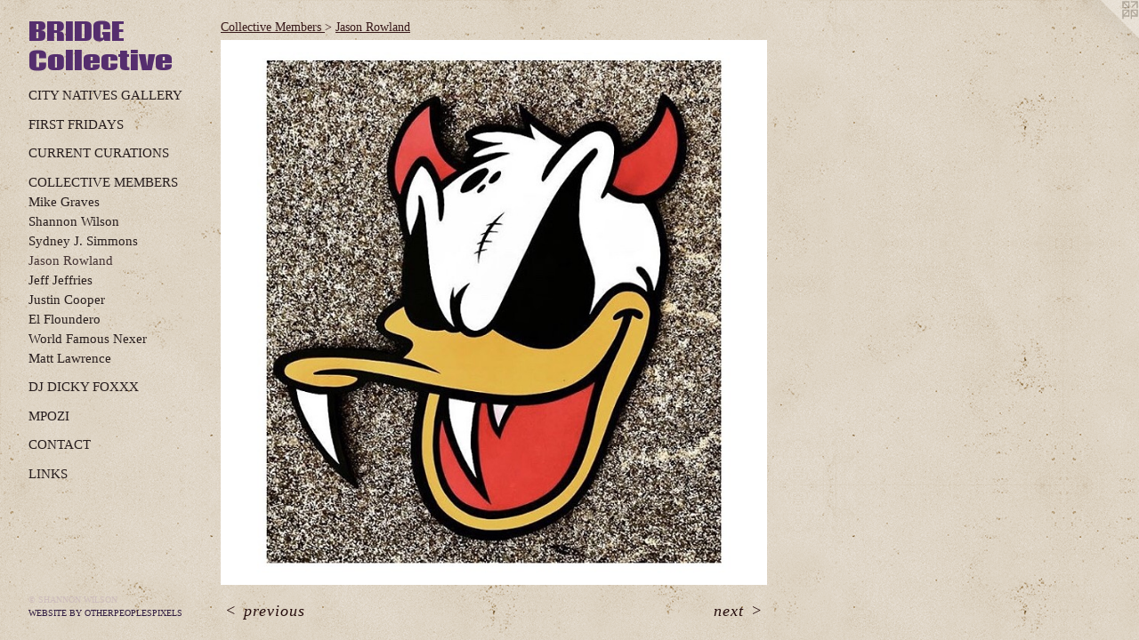

--- FILE ---
content_type: text/html;charset=utf-8
request_url: https://bridgecollective.org/artwork/4554557.html
body_size: 3024
content:
<!doctype html><html class="no-js a-image mobile-title-align--left has-mobile-menu-icon--left mobile-menu-align--left p-artwork has-page-nav l-detailed "><head><meta charset="utf-8" /><meta content="IE=edge" http-equiv="X-UA-Compatible" /><meta http-equiv="X-OPP-Site-Id" content="19367" /><meta http-equiv="X-OPP-Revision" content="1588" /><meta http-equiv="X-OPP-Locke-Environment" content="production" /><meta http-equiv="X-OPP-Locke-Release" content="v0.0.141" /><title>BRIDGE Collective</title><link rel="canonical" href="https://bridgecollective.org/artwork/4554557.html" /><meta content="website" property="og:type" /><meta property="og:url" content="https://bridgecollective.org/artwork/4554557.html" /><meta property="og:title" /><meta content="width=device-width, initial-scale=1" name="viewport" /><link type="text/css" rel="stylesheet" href="//cdnjs.cloudflare.com/ajax/libs/normalize/3.0.2/normalize.min.css" /><link type="text/css" rel="stylesheet" media="only all" href="//maxcdn.bootstrapcdn.com/font-awesome/4.3.0/css/font-awesome.min.css" /><link type="text/css" rel="stylesheet" media="not all and (min-device-width: 600px) and (min-device-height: 600px)" href="/release/locke/production/v0.0.141/css/small.css" /><link type="text/css" rel="stylesheet" media="only all and (min-device-width: 600px) and (min-device-height: 600px)" href="/release/locke/production/v0.0.141/css/large-detailed.css" /><link type="text/css" rel="stylesheet" media="not all and (min-device-width: 600px) and (min-device-height: 600px)" href="/r17673802910000001588/css/small-site.css" /><link type="text/css" rel="stylesheet" media="only all and (min-device-width: 600px) and (min-device-height: 600px)" href="/r17673802910000001588/css/large-site.css" /><link type="text/css" rel="stylesheet" media="only all and (min-device-width: 600px) and (min-device-height: 600px)" href="//fonts.googleapis.com/css?family=Coda:800" /><link type="text/css" rel="stylesheet" media="not all and (min-device-width: 600px) and (min-device-height: 600px)" href="//fonts.googleapis.com/css?family=Coda:800&amp;text=BRIDGE%20Colectiv" /><script>window.OPP = window.OPP || {};
OPP.modernMQ = 'only all';
OPP.smallMQ = 'not all and (min-device-width: 600px) and (min-device-height: 600px)';
OPP.largeMQ = 'only all and (min-device-width: 600px) and (min-device-height: 600px)';
OPP.downURI = '/x/3/6/7/19367/.down';
OPP.gracePeriodURI = '/x/3/6/7/19367/.grace_period';
OPP.imgL = function (img) {
  !window.lazySizes && img.onerror();
};
OPP.imgE = function (img) {
  img.onerror = img.onload = null;
  img.src = img.getAttribute('data-src');
  //img.srcset = img.getAttribute('data-srcset');
};</script><script src="/release/locke/production/v0.0.141/js/modernizr.js"></script><script src="/release/locke/production/v0.0.141/js/masonry.js"></script><script src="/release/locke/production/v0.0.141/js/respimage.js"></script><script src="/release/locke/production/v0.0.141/js/ls.aspectratio.js"></script><script src="/release/locke/production/v0.0.141/js/lazysizes.js"></script><script src="/release/locke/production/v0.0.141/js/large.js"></script><script src="/release/locke/production/v0.0.141/js/hammer.js"></script><script>if (!Modernizr.mq('only all')) { document.write('<link type="text/css" rel="stylesheet" href="/release/locke/production/v0.0.141/css/minimal.css">') }</script><meta name="google-site-verification" content="-ljE5-8TopB1ekGmPKjJ6IQPIKkwa9dy5s88aOAiq64" /><style>.media-max-width {
  display: block;
}

@media (min-height: 879px) {

  .media-max-width {
    max-width: 750.0px;
  }

}

@media (max-height: 879px) {

  .media-max-width {
    max-width: 85.22727272727273vh;
  }

}</style></head><body><header id="header"><a class=" site-title" href="/home.html"><span class=" site-title-text u-break-word">BRIDGE Collective</span><div class=" site-title-media"></div></a><a id="mobile-menu-icon" class="mobile-menu-icon hidden--no-js hidden--large"><svg viewBox="0 0 21 18" width="21" height="18" fill="currentColor"><rect x="0" y="0" width="21" height="4" rx="0"></rect><rect x="0" y="7" width="21" height="4" rx="0"></rect><rect x="0" y="14" width="21" height="4" rx="0"></rect></svg></a></header><nav class=" hidden--large"><ul class=" site-nav"><li class="nav-item nav-home "><a class="nav-link " href="/home.html">Home</a></li><li class="nav-item expanded nav-museum "><a class="nav-link " href="/section/148867.html">Featured Events/Artists</a><ul><li class="nav-gallery nav-item expanded "><a class="nav-link " href="/section/462553-City%20Natives%20Gallery%2fCurrent%20Projects.html">City Natives Gallery</a></li><li class="nav-gallery nav-item expanded "><a class="nav-link " href="/artwork/4488319.html">First Fridays </a></li><li class="nav-gallery nav-item expanded "><a class="nav-link " href="/section/453523-Current%20Curations.html">Current Curations
</a></li><li class="nav-item expanded nav-museum "><a class="nav-link " href="/section/210988-Collective%20Members.html">Collective Members
</a><ul><li class="nav-gallery nav-item expanded "><a class="nav-link " href="/section/149643-Mike%20Graves.html">Mike Graves</a></li><li class="nav-gallery nav-item expanded "><a class="nav-link " href="/section/149665-Shannon%20Wilson.html">Shannon Wilson</a></li><li class="nav-gallery nav-item expanded "><a class="nav-link " href="/section/514608-Sydney%20J%2e%20Simmons.html">Sydney J. Simmons</a></li><li class="nav-gallery nav-item expanded "><a class="selected nav-link " href="/section/479145-Jason%20Rowland.html">Jason Rowland</a></li><li class="nav-gallery nav-item expanded "><a class="nav-link " href="/section/450936-Jeff%20Jeffries.html">Jeff Jeffries</a></li><li class="nav-gallery nav-item expanded "><a class="nav-link " href="/section/149992-Justin%20Cooper.html">Justin Cooper</a></li><li class="nav-gallery nav-item expanded "><a class="nav-link " href="/section/149654-El%20Floundero%20.html">El Floundero </a></li><li class="nav-gallery nav-item expanded "><a class="nav-link " href="/section/149681-World%20Famous%20Nexer.html">World Famous Nexer</a></li><li class="nav-gallery nav-item expanded "><a class="nav-link " href="/section/153263-Matt%20Lawrence.html">Matt Lawrence</a></li></ul></li><li class="nav-gallery nav-item expanded "><a class="nav-link " href="/section/267481-DJ%20Dicky%20Foxxx.html">DJ Dicky Foxxx</a></li><li class="nav-gallery nav-item expanded "><a class="nav-link " href="/section/149672-MPOZI%20.html">MPOZI </a></li></ul></li><li class="nav-item nav-contact "><a class="nav-link " href="/contact.html">Contact</a></li><li class="nav-links nav-item "><a class="nav-link " href="/links.html">Links</a></li></ul></nav><div class=" content"><nav class=" hidden--small" id="nav"><header><a class=" site-title" href="/home.html"><span class=" site-title-text u-break-word">BRIDGE Collective</span><div class=" site-title-media"></div></a></header><ul class=" site-nav"><li class="nav-item nav-home "><a class="nav-link " href="/home.html">Home</a></li><li class="nav-item expanded nav-museum "><a class="nav-link " href="/section/148867.html">Featured Events/Artists</a><ul><li class="nav-gallery nav-item expanded "><a class="nav-link " href="/section/462553-City%20Natives%20Gallery%2fCurrent%20Projects.html">City Natives Gallery</a></li><li class="nav-gallery nav-item expanded "><a class="nav-link " href="/artwork/4488319.html">First Fridays </a></li><li class="nav-gallery nav-item expanded "><a class="nav-link " href="/section/453523-Current%20Curations.html">Current Curations
</a></li><li class="nav-item expanded nav-museum "><a class="nav-link " href="/section/210988-Collective%20Members.html">Collective Members
</a><ul><li class="nav-gallery nav-item expanded "><a class="nav-link " href="/section/149643-Mike%20Graves.html">Mike Graves</a></li><li class="nav-gallery nav-item expanded "><a class="nav-link " href="/section/149665-Shannon%20Wilson.html">Shannon Wilson</a></li><li class="nav-gallery nav-item expanded "><a class="nav-link " href="/section/514608-Sydney%20J%2e%20Simmons.html">Sydney J. Simmons</a></li><li class="nav-gallery nav-item expanded "><a class="selected nav-link " href="/section/479145-Jason%20Rowland.html">Jason Rowland</a></li><li class="nav-gallery nav-item expanded "><a class="nav-link " href="/section/450936-Jeff%20Jeffries.html">Jeff Jeffries</a></li><li class="nav-gallery nav-item expanded "><a class="nav-link " href="/section/149992-Justin%20Cooper.html">Justin Cooper</a></li><li class="nav-gallery nav-item expanded "><a class="nav-link " href="/section/149654-El%20Floundero%20.html">El Floundero </a></li><li class="nav-gallery nav-item expanded "><a class="nav-link " href="/section/149681-World%20Famous%20Nexer.html">World Famous Nexer</a></li><li class="nav-gallery nav-item expanded "><a class="nav-link " href="/section/153263-Matt%20Lawrence.html">Matt Lawrence</a></li></ul></li><li class="nav-gallery nav-item expanded "><a class="nav-link " href="/section/267481-DJ%20Dicky%20Foxxx.html">DJ Dicky Foxxx</a></li><li class="nav-gallery nav-item expanded "><a class="nav-link " href="/section/149672-MPOZI%20.html">MPOZI </a></li></ul></li><li class="nav-item nav-contact "><a class="nav-link " href="/contact.html">Contact</a></li><li class="nav-links nav-item "><a class="nav-link " href="/links.html">Links</a></li></ul><footer><div class=" copyright">© SHANNON WILSON</div><div class=" credit"><a href="http://otherpeoplespixels.com/ref/bridgecollective.org" target="_blank">Website by OtherPeoplesPixels</a></div></footer></nav><main id="main"><a class=" logo hidden--small" href="http://otherpeoplespixels.com/ref/bridgecollective.org" title="Website by OtherPeoplesPixels" target="_blank"></a><div class=" page clearfix media-max-width"><h1 class="parent-title title"><a class=" title-segment hidden--small" href="/section/210988-Collective%20Members.html">Collective Members
</a><span class=" title-sep hidden--small"> &gt; </span><a class=" title-segment" href="/section/479145-Jason%20Rowland.html">Jason Rowland</a></h1><div class=" media-and-info"><div class=" page-media-wrapper media"><a class=" page-media u-spaceball" href="/artwork/4554556.html" id="media"><img data-aspectratio="750/748" class="u-img " src="//img-cache.oppcdn.com/fixed/19367/assets/kddYaUNbJoGP3ua9.jpg" srcset="//img-cache.oppcdn.com/img/v1.0/s:19367/t:QkxBTksrVEVYVCtIRVJF/p:12/g:tl/o:2.5/a:50/q:90/750x748-kddYaUNbJoGP3ua9.jpg/750x748/dca6735a066ab2e2ff87567c26703e2a.jpg 750w,
//img-cache.oppcdn.com/img/v1.0/s:19367/t:QkxBTksrVEVYVCtIRVJF/p:12/g:tl/o:2.5/a:50/q:90/1400x720-kddYaUNbJoGP3ua9.jpg/721x720/02c2d1419895025b15da5e2908f9ba08.jpg 721w,
//img-cache.oppcdn.com/img/v1.0/s:19367/t:QkxBTksrVEVYVCtIRVJF/p:12/g:tl/o:2.5/a:50/q:90/640x4096-kddYaUNbJoGP3ua9.jpg/640x638/53dccd542e03eb82485a7ac336f38504.jpg 640w,
//img-cache.oppcdn.com/img/v1.0/s:19367/t:QkxBTksrVEVYVCtIRVJF/p:12/g:tl/o:2.5/a:50/q:90/984x588-kddYaUNbJoGP3ua9.jpg/589x588/f136cfdc60eebfaaa1d1f6b169a31439.jpg 589w,
//img-cache.oppcdn.com/fixed/19367/assets/kddYaUNbJoGP3ua9.jpg 481w" sizes="(max-device-width: 599px) 100vw,
(max-device-height: 599px) 100vw,
(max-width: 481px) 481px,
(max-height: 480px) 481px,
(max-width: 589px) 589px,
(max-height: 588px) 589px,
(max-width: 640px) 640px,
(max-height: 638px) 640px,
(max-width: 721px) 721px,
(max-height: 720px) 721px,
750px" /></a><a class=" zoom-corner" style="display: none" id="zoom-corner"><span class=" zoom-icon fa fa-search-plus"></span></a><div class="share-buttons a2a_kit social-icons hidden--small" data-a2a-url="https://bridgecollective.org/artwork/4554557.html"></div></div><div class=" info border-color"><div class=" page-nav hidden--small border-color clearfix"><a class=" prev" id="artwork-prev" href="/artwork/4554558.html">&lt; <span class=" m-hover-show">previous</span></a> <a class=" next" id="artwork-next" href="/artwork/4554556.html"><span class=" m-hover-show">next</span> &gt;</a></div></div></div><div class="share-buttons a2a_kit social-icons hidden--large" data-a2a-url="https://bridgecollective.org/artwork/4554557.html"></div></div></main></div><footer><div class=" copyright">© SHANNON WILSON</div><div class=" credit"><a href="http://otherpeoplespixels.com/ref/bridgecollective.org" target="_blank">Website by OtherPeoplesPixels</a></div></footer><div class=" modal zoom-modal" style="display: none" id="zoom-modal"><style>@media (min-aspect-ratio: 375/374) {

  .zoom-media {
    width: auto;
    max-height: 748px;
    height: 100%;
  }

}

@media (max-aspect-ratio: 375/374) {

  .zoom-media {
    height: auto;
    max-width: 750px;
    width: 100%;
  }

}
@supports (object-fit: contain) {
  img.zoom-media {
    object-fit: contain;
    width: 100%;
    height: 100%;
    max-width: 750px;
    max-height: 748px;
  }
}</style><div class=" zoom-media-wrapper u-spaceball"><img onerror="OPP.imgE(this);" onload="OPP.imgL(this);" data-src="//img-cache.oppcdn.com/fixed/19367/assets/kddYaUNbJoGP3ua9.jpg" data-srcset="//img-cache.oppcdn.com/img/v1.0/s:19367/t:QkxBTksrVEVYVCtIRVJF/p:12/g:tl/o:2.5/a:50/q:90/750x748-kddYaUNbJoGP3ua9.jpg/750x748/dca6735a066ab2e2ff87567c26703e2a.jpg 750w,
//img-cache.oppcdn.com/img/v1.0/s:19367/t:QkxBTksrVEVYVCtIRVJF/p:12/g:tl/o:2.5/a:50/q:90/1400x720-kddYaUNbJoGP3ua9.jpg/721x720/02c2d1419895025b15da5e2908f9ba08.jpg 721w,
//img-cache.oppcdn.com/img/v1.0/s:19367/t:QkxBTksrVEVYVCtIRVJF/p:12/g:tl/o:2.5/a:50/q:90/640x4096-kddYaUNbJoGP3ua9.jpg/640x638/53dccd542e03eb82485a7ac336f38504.jpg 640w,
//img-cache.oppcdn.com/img/v1.0/s:19367/t:QkxBTksrVEVYVCtIRVJF/p:12/g:tl/o:2.5/a:50/q:90/984x588-kddYaUNbJoGP3ua9.jpg/589x588/f136cfdc60eebfaaa1d1f6b169a31439.jpg 589w,
//img-cache.oppcdn.com/fixed/19367/assets/kddYaUNbJoGP3ua9.jpg 481w" data-sizes="(max-device-width: 599px) 100vw,
(max-device-height: 599px) 100vw,
(max-width: 481px) 481px,
(max-height: 480px) 481px,
(max-width: 589px) 589px,
(max-height: 588px) 589px,
(max-width: 640px) 640px,
(max-height: 638px) 640px,
(max-width: 721px) 721px,
(max-height: 720px) 721px,
750px" class="zoom-media lazyload hidden--no-js " /><noscript><img class="zoom-media " src="//img-cache.oppcdn.com/fixed/19367/assets/kddYaUNbJoGP3ua9.jpg" /></noscript></div></div><div class=" offline"></div><script src="/release/locke/production/v0.0.141/js/small.js"></script><script src="/release/locke/production/v0.0.141/js/artwork.js"></script><script>window.oppa=window.oppa||function(){(oppa.q=oppa.q||[]).push(arguments)};oppa('config','pathname','production/v0.0.141/19367');oppa('set','g','true');oppa('set','l','detailed');oppa('set','p','artwork');oppa('set','a','image');oppa('rect','m','media','main');oppa('send');</script><script async="" src="/release/locke/production/v0.0.141/js/analytics.js"></script><script src="https://otherpeoplespixels.com/static/enable-preview.js"></script></body></html>

--- FILE ---
content_type: text/css;charset=utf-8
request_url: https://bridgecollective.org/r17673802910000001588/css/large-site.css
body_size: 586
content:
body {
  background-color: #DFD5C6;
  font-weight: normal;
  font-style: normal;
  font-family: "Georgia", serif;
}

body {
  color: #260d0d;
}

main a {
  color: #301c40;
}

main a:hover {
  text-decoration: underline;
  color: #4b2c63;
}

main a:visited {
  color: #4b2c63;
}

.site-title, .mobile-menu-icon {
  color: #552E6E;
}

.site-nav, .mobile-menu-link, nav:before, nav:after {
  color: #281E1E;
}

.site-nav a {
  color: #281E1E;
}

.site-nav a:hover {
  text-decoration: none;
  color: #453434;
}

.site-nav a:visited {
  color: #281E1E;
}

.site-nav a.selected {
  color: #453434;
}

.site-nav:hover a.selected {
  color: #281E1E;
}

footer {
  color: #cdbcbc;
}

footer a {
  color: #301c40;
}

footer a:hover {
  text-decoration: underline;
  color: #4b2c63;
}

footer a:visited {
  color: #4b2c63;
}

.title, .news-item-title, .flex-page-title {
  color: #381a1a;
}

.title a {
  color: #381a1a;
}

.title a:hover {
  text-decoration: none;
  color: #5b2a2a;
}

.title a:visited {
  color: #381a1a;
}

.hr, .hr-before:before, .hr-after:after, .hr-before--small:before, .hr-before--large:before, .hr-after--small:after, .hr-after--large:after {
  border-top-color: #be4141;
}

.button {
  background: #301c40;
  color: #DFD5C6;
}

.social-icon {
  background-color: #260d0d;
  color: #DFD5C6;
}

.welcome-modal {
  background-color: #633636;
}

.share-button .social-icon {
  color: #260d0d;
}

body {
  background-image: url(//static.otherpeoplespixels.com/images/backgrounds/concrete_wall-tan.png);
}

.site-title {
  font-family: "Coda", sans-serif;
  font-style: normal;
  font-weight: 800;
}

.site-nav {
  font-family: "Palatino Linotype", "Book Antiqua3", "Palatino", serif;
  font-style: normal;
  font-weight: 400;
}

.section-title, .parent-title, .news-item-title, .link-name, .preview-placeholder, .preview-image, .flex-page-title {
  font-family: "Palatino Linotype", "Book Antiqua3", "Palatino", serif;
  font-style: normal;
  font-weight: 400;
}

body {
  font-size: 18px;
}

.site-title {
  font-size: 28px;
}

.site-nav {
  font-size: 15px;
}

.title, .news-item-title, .link-name, .flex-page-title {
  font-size: 14px;
}

.border-color {
  border-color: hsla(0, 49.019608%, 10%, 0.2);
}

.p-artwork .page-nav a {
  color: #260d0d;
}

.p-artwork .page-nav a:hover {
  text-decoration: none;
  color: #260d0d;
}

.p-artwork .page-nav a:visited {
  color: #260d0d;
}

.wordy {
  text-align: left;
}

--- FILE ---
content_type: text/css;charset=utf-8
request_url: https://bridgecollective.org/r17673802910000001588/css/small-site.css
body_size: 402
content:
body {
  background-color: #DFD5C6;
  font-weight: normal;
  font-style: normal;
  font-family: "Georgia", serif;
}

body {
  color: #260d0d;
}

main a {
  color: #301c40;
}

main a:hover {
  text-decoration: underline;
  color: #4b2c63;
}

main a:visited {
  color: #4b2c63;
}

.site-title, .mobile-menu-icon {
  color: #552E6E;
}

.site-nav, .mobile-menu-link, nav:before, nav:after {
  color: #281E1E;
}

.site-nav a {
  color: #281E1E;
}

.site-nav a:hover {
  text-decoration: none;
  color: #453434;
}

.site-nav a:visited {
  color: #281E1E;
}

.site-nav a.selected {
  color: #453434;
}

.site-nav:hover a.selected {
  color: #281E1E;
}

footer {
  color: #cdbcbc;
}

footer a {
  color: #301c40;
}

footer a:hover {
  text-decoration: underline;
  color: #4b2c63;
}

footer a:visited {
  color: #4b2c63;
}

.title, .news-item-title, .flex-page-title {
  color: #381a1a;
}

.title a {
  color: #381a1a;
}

.title a:hover {
  text-decoration: none;
  color: #5b2a2a;
}

.title a:visited {
  color: #381a1a;
}

.hr, .hr-before:before, .hr-after:after, .hr-before--small:before, .hr-before--large:before, .hr-after--small:after, .hr-after--large:after {
  border-top-color: #be4141;
}

.button {
  background: #301c40;
  color: #DFD5C6;
}

.social-icon {
  background-color: #260d0d;
  color: #DFD5C6;
}

.welcome-modal {
  background-color: #633636;
}

.site-title {
  font-family: "Coda", sans-serif;
  font-style: normal;
  font-weight: 800;
}

nav {
  font-family: "Palatino Linotype", "Book Antiqua3", "Palatino", serif;
  font-style: normal;
  font-weight: 400;
}

.wordy {
  text-align: left;
}

.site-title {
  font-size: 2.125rem;
}

footer .credit a {
  color: #260d0d;
}

--- FILE ---
content_type: text/css; charset=utf-8
request_url: https://fonts.googleapis.com/css?family=Coda:800&text=BRIDGE%20Colectiv
body_size: -464
content:
@font-face {
  font-family: 'Coda';
  font-style: normal;
  font-weight: 800;
  src: url(https://fonts.gstatic.com/l/font?kit=SLXIc1jY5nQ8HeIgTpumxdt0W3FF02hIBEveiv9SLSWb8F4&skey=4835f90a6ea1d5e3&v=v22) format('woff2');
}
